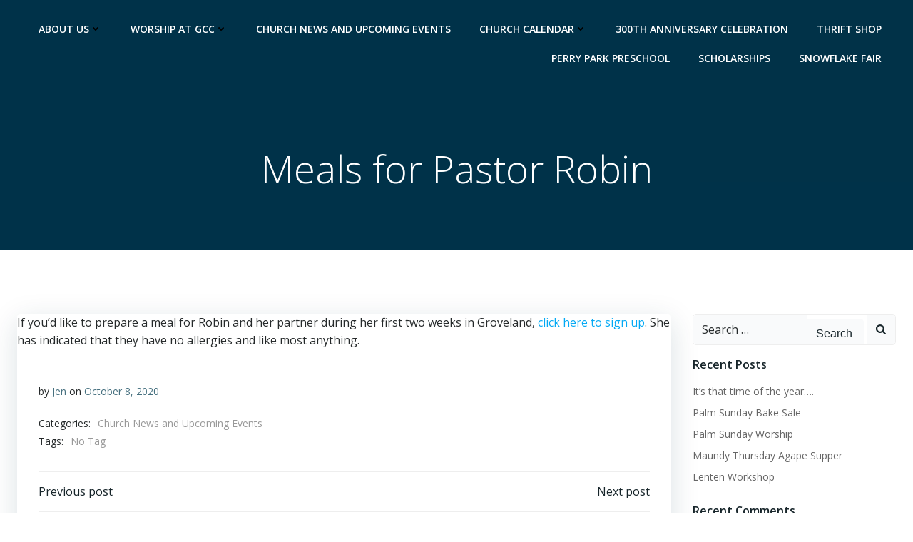

--- FILE ---
content_type: text/html; charset=utf-8
request_url: https://www.google.com/recaptcha/api2/anchor?ar=1&k=6LcHnSAaAAAAAI2S1ntBZGc4eLgWkqM_eF2Q41la&co=aHR0cHM6Ly93d3cuZ3JvdmVsYW5kdWNjLm9yZzo0NDM.&hl=en&v=PoyoqOPhxBO7pBk68S4YbpHZ&size=invisible&anchor-ms=20000&execute-ms=30000&cb=72kda8f6prrn
body_size: 48995
content:
<!DOCTYPE HTML><html dir="ltr" lang="en"><head><meta http-equiv="Content-Type" content="text/html; charset=UTF-8">
<meta http-equiv="X-UA-Compatible" content="IE=edge">
<title>reCAPTCHA</title>
<style type="text/css">
/* cyrillic-ext */
@font-face {
  font-family: 'Roboto';
  font-style: normal;
  font-weight: 400;
  font-stretch: 100%;
  src: url(//fonts.gstatic.com/s/roboto/v48/KFO7CnqEu92Fr1ME7kSn66aGLdTylUAMa3GUBHMdazTgWw.woff2) format('woff2');
  unicode-range: U+0460-052F, U+1C80-1C8A, U+20B4, U+2DE0-2DFF, U+A640-A69F, U+FE2E-FE2F;
}
/* cyrillic */
@font-face {
  font-family: 'Roboto';
  font-style: normal;
  font-weight: 400;
  font-stretch: 100%;
  src: url(//fonts.gstatic.com/s/roboto/v48/KFO7CnqEu92Fr1ME7kSn66aGLdTylUAMa3iUBHMdazTgWw.woff2) format('woff2');
  unicode-range: U+0301, U+0400-045F, U+0490-0491, U+04B0-04B1, U+2116;
}
/* greek-ext */
@font-face {
  font-family: 'Roboto';
  font-style: normal;
  font-weight: 400;
  font-stretch: 100%;
  src: url(//fonts.gstatic.com/s/roboto/v48/KFO7CnqEu92Fr1ME7kSn66aGLdTylUAMa3CUBHMdazTgWw.woff2) format('woff2');
  unicode-range: U+1F00-1FFF;
}
/* greek */
@font-face {
  font-family: 'Roboto';
  font-style: normal;
  font-weight: 400;
  font-stretch: 100%;
  src: url(//fonts.gstatic.com/s/roboto/v48/KFO7CnqEu92Fr1ME7kSn66aGLdTylUAMa3-UBHMdazTgWw.woff2) format('woff2');
  unicode-range: U+0370-0377, U+037A-037F, U+0384-038A, U+038C, U+038E-03A1, U+03A3-03FF;
}
/* math */
@font-face {
  font-family: 'Roboto';
  font-style: normal;
  font-weight: 400;
  font-stretch: 100%;
  src: url(//fonts.gstatic.com/s/roboto/v48/KFO7CnqEu92Fr1ME7kSn66aGLdTylUAMawCUBHMdazTgWw.woff2) format('woff2');
  unicode-range: U+0302-0303, U+0305, U+0307-0308, U+0310, U+0312, U+0315, U+031A, U+0326-0327, U+032C, U+032F-0330, U+0332-0333, U+0338, U+033A, U+0346, U+034D, U+0391-03A1, U+03A3-03A9, U+03B1-03C9, U+03D1, U+03D5-03D6, U+03F0-03F1, U+03F4-03F5, U+2016-2017, U+2034-2038, U+203C, U+2040, U+2043, U+2047, U+2050, U+2057, U+205F, U+2070-2071, U+2074-208E, U+2090-209C, U+20D0-20DC, U+20E1, U+20E5-20EF, U+2100-2112, U+2114-2115, U+2117-2121, U+2123-214F, U+2190, U+2192, U+2194-21AE, U+21B0-21E5, U+21F1-21F2, U+21F4-2211, U+2213-2214, U+2216-22FF, U+2308-230B, U+2310, U+2319, U+231C-2321, U+2336-237A, U+237C, U+2395, U+239B-23B7, U+23D0, U+23DC-23E1, U+2474-2475, U+25AF, U+25B3, U+25B7, U+25BD, U+25C1, U+25CA, U+25CC, U+25FB, U+266D-266F, U+27C0-27FF, U+2900-2AFF, U+2B0E-2B11, U+2B30-2B4C, U+2BFE, U+3030, U+FF5B, U+FF5D, U+1D400-1D7FF, U+1EE00-1EEFF;
}
/* symbols */
@font-face {
  font-family: 'Roboto';
  font-style: normal;
  font-weight: 400;
  font-stretch: 100%;
  src: url(//fonts.gstatic.com/s/roboto/v48/KFO7CnqEu92Fr1ME7kSn66aGLdTylUAMaxKUBHMdazTgWw.woff2) format('woff2');
  unicode-range: U+0001-000C, U+000E-001F, U+007F-009F, U+20DD-20E0, U+20E2-20E4, U+2150-218F, U+2190, U+2192, U+2194-2199, U+21AF, U+21E6-21F0, U+21F3, U+2218-2219, U+2299, U+22C4-22C6, U+2300-243F, U+2440-244A, U+2460-24FF, U+25A0-27BF, U+2800-28FF, U+2921-2922, U+2981, U+29BF, U+29EB, U+2B00-2BFF, U+4DC0-4DFF, U+FFF9-FFFB, U+10140-1018E, U+10190-1019C, U+101A0, U+101D0-101FD, U+102E0-102FB, U+10E60-10E7E, U+1D2C0-1D2D3, U+1D2E0-1D37F, U+1F000-1F0FF, U+1F100-1F1AD, U+1F1E6-1F1FF, U+1F30D-1F30F, U+1F315, U+1F31C, U+1F31E, U+1F320-1F32C, U+1F336, U+1F378, U+1F37D, U+1F382, U+1F393-1F39F, U+1F3A7-1F3A8, U+1F3AC-1F3AF, U+1F3C2, U+1F3C4-1F3C6, U+1F3CA-1F3CE, U+1F3D4-1F3E0, U+1F3ED, U+1F3F1-1F3F3, U+1F3F5-1F3F7, U+1F408, U+1F415, U+1F41F, U+1F426, U+1F43F, U+1F441-1F442, U+1F444, U+1F446-1F449, U+1F44C-1F44E, U+1F453, U+1F46A, U+1F47D, U+1F4A3, U+1F4B0, U+1F4B3, U+1F4B9, U+1F4BB, U+1F4BF, U+1F4C8-1F4CB, U+1F4D6, U+1F4DA, U+1F4DF, U+1F4E3-1F4E6, U+1F4EA-1F4ED, U+1F4F7, U+1F4F9-1F4FB, U+1F4FD-1F4FE, U+1F503, U+1F507-1F50B, U+1F50D, U+1F512-1F513, U+1F53E-1F54A, U+1F54F-1F5FA, U+1F610, U+1F650-1F67F, U+1F687, U+1F68D, U+1F691, U+1F694, U+1F698, U+1F6AD, U+1F6B2, U+1F6B9-1F6BA, U+1F6BC, U+1F6C6-1F6CF, U+1F6D3-1F6D7, U+1F6E0-1F6EA, U+1F6F0-1F6F3, U+1F6F7-1F6FC, U+1F700-1F7FF, U+1F800-1F80B, U+1F810-1F847, U+1F850-1F859, U+1F860-1F887, U+1F890-1F8AD, U+1F8B0-1F8BB, U+1F8C0-1F8C1, U+1F900-1F90B, U+1F93B, U+1F946, U+1F984, U+1F996, U+1F9E9, U+1FA00-1FA6F, U+1FA70-1FA7C, U+1FA80-1FA89, U+1FA8F-1FAC6, U+1FACE-1FADC, U+1FADF-1FAE9, U+1FAF0-1FAF8, U+1FB00-1FBFF;
}
/* vietnamese */
@font-face {
  font-family: 'Roboto';
  font-style: normal;
  font-weight: 400;
  font-stretch: 100%;
  src: url(//fonts.gstatic.com/s/roboto/v48/KFO7CnqEu92Fr1ME7kSn66aGLdTylUAMa3OUBHMdazTgWw.woff2) format('woff2');
  unicode-range: U+0102-0103, U+0110-0111, U+0128-0129, U+0168-0169, U+01A0-01A1, U+01AF-01B0, U+0300-0301, U+0303-0304, U+0308-0309, U+0323, U+0329, U+1EA0-1EF9, U+20AB;
}
/* latin-ext */
@font-face {
  font-family: 'Roboto';
  font-style: normal;
  font-weight: 400;
  font-stretch: 100%;
  src: url(//fonts.gstatic.com/s/roboto/v48/KFO7CnqEu92Fr1ME7kSn66aGLdTylUAMa3KUBHMdazTgWw.woff2) format('woff2');
  unicode-range: U+0100-02BA, U+02BD-02C5, U+02C7-02CC, U+02CE-02D7, U+02DD-02FF, U+0304, U+0308, U+0329, U+1D00-1DBF, U+1E00-1E9F, U+1EF2-1EFF, U+2020, U+20A0-20AB, U+20AD-20C0, U+2113, U+2C60-2C7F, U+A720-A7FF;
}
/* latin */
@font-face {
  font-family: 'Roboto';
  font-style: normal;
  font-weight: 400;
  font-stretch: 100%;
  src: url(//fonts.gstatic.com/s/roboto/v48/KFO7CnqEu92Fr1ME7kSn66aGLdTylUAMa3yUBHMdazQ.woff2) format('woff2');
  unicode-range: U+0000-00FF, U+0131, U+0152-0153, U+02BB-02BC, U+02C6, U+02DA, U+02DC, U+0304, U+0308, U+0329, U+2000-206F, U+20AC, U+2122, U+2191, U+2193, U+2212, U+2215, U+FEFF, U+FFFD;
}
/* cyrillic-ext */
@font-face {
  font-family: 'Roboto';
  font-style: normal;
  font-weight: 500;
  font-stretch: 100%;
  src: url(//fonts.gstatic.com/s/roboto/v48/KFO7CnqEu92Fr1ME7kSn66aGLdTylUAMa3GUBHMdazTgWw.woff2) format('woff2');
  unicode-range: U+0460-052F, U+1C80-1C8A, U+20B4, U+2DE0-2DFF, U+A640-A69F, U+FE2E-FE2F;
}
/* cyrillic */
@font-face {
  font-family: 'Roboto';
  font-style: normal;
  font-weight: 500;
  font-stretch: 100%;
  src: url(//fonts.gstatic.com/s/roboto/v48/KFO7CnqEu92Fr1ME7kSn66aGLdTylUAMa3iUBHMdazTgWw.woff2) format('woff2');
  unicode-range: U+0301, U+0400-045F, U+0490-0491, U+04B0-04B1, U+2116;
}
/* greek-ext */
@font-face {
  font-family: 'Roboto';
  font-style: normal;
  font-weight: 500;
  font-stretch: 100%;
  src: url(//fonts.gstatic.com/s/roboto/v48/KFO7CnqEu92Fr1ME7kSn66aGLdTylUAMa3CUBHMdazTgWw.woff2) format('woff2');
  unicode-range: U+1F00-1FFF;
}
/* greek */
@font-face {
  font-family: 'Roboto';
  font-style: normal;
  font-weight: 500;
  font-stretch: 100%;
  src: url(//fonts.gstatic.com/s/roboto/v48/KFO7CnqEu92Fr1ME7kSn66aGLdTylUAMa3-UBHMdazTgWw.woff2) format('woff2');
  unicode-range: U+0370-0377, U+037A-037F, U+0384-038A, U+038C, U+038E-03A1, U+03A3-03FF;
}
/* math */
@font-face {
  font-family: 'Roboto';
  font-style: normal;
  font-weight: 500;
  font-stretch: 100%;
  src: url(//fonts.gstatic.com/s/roboto/v48/KFO7CnqEu92Fr1ME7kSn66aGLdTylUAMawCUBHMdazTgWw.woff2) format('woff2');
  unicode-range: U+0302-0303, U+0305, U+0307-0308, U+0310, U+0312, U+0315, U+031A, U+0326-0327, U+032C, U+032F-0330, U+0332-0333, U+0338, U+033A, U+0346, U+034D, U+0391-03A1, U+03A3-03A9, U+03B1-03C9, U+03D1, U+03D5-03D6, U+03F0-03F1, U+03F4-03F5, U+2016-2017, U+2034-2038, U+203C, U+2040, U+2043, U+2047, U+2050, U+2057, U+205F, U+2070-2071, U+2074-208E, U+2090-209C, U+20D0-20DC, U+20E1, U+20E5-20EF, U+2100-2112, U+2114-2115, U+2117-2121, U+2123-214F, U+2190, U+2192, U+2194-21AE, U+21B0-21E5, U+21F1-21F2, U+21F4-2211, U+2213-2214, U+2216-22FF, U+2308-230B, U+2310, U+2319, U+231C-2321, U+2336-237A, U+237C, U+2395, U+239B-23B7, U+23D0, U+23DC-23E1, U+2474-2475, U+25AF, U+25B3, U+25B7, U+25BD, U+25C1, U+25CA, U+25CC, U+25FB, U+266D-266F, U+27C0-27FF, U+2900-2AFF, U+2B0E-2B11, U+2B30-2B4C, U+2BFE, U+3030, U+FF5B, U+FF5D, U+1D400-1D7FF, U+1EE00-1EEFF;
}
/* symbols */
@font-face {
  font-family: 'Roboto';
  font-style: normal;
  font-weight: 500;
  font-stretch: 100%;
  src: url(//fonts.gstatic.com/s/roboto/v48/KFO7CnqEu92Fr1ME7kSn66aGLdTylUAMaxKUBHMdazTgWw.woff2) format('woff2');
  unicode-range: U+0001-000C, U+000E-001F, U+007F-009F, U+20DD-20E0, U+20E2-20E4, U+2150-218F, U+2190, U+2192, U+2194-2199, U+21AF, U+21E6-21F0, U+21F3, U+2218-2219, U+2299, U+22C4-22C6, U+2300-243F, U+2440-244A, U+2460-24FF, U+25A0-27BF, U+2800-28FF, U+2921-2922, U+2981, U+29BF, U+29EB, U+2B00-2BFF, U+4DC0-4DFF, U+FFF9-FFFB, U+10140-1018E, U+10190-1019C, U+101A0, U+101D0-101FD, U+102E0-102FB, U+10E60-10E7E, U+1D2C0-1D2D3, U+1D2E0-1D37F, U+1F000-1F0FF, U+1F100-1F1AD, U+1F1E6-1F1FF, U+1F30D-1F30F, U+1F315, U+1F31C, U+1F31E, U+1F320-1F32C, U+1F336, U+1F378, U+1F37D, U+1F382, U+1F393-1F39F, U+1F3A7-1F3A8, U+1F3AC-1F3AF, U+1F3C2, U+1F3C4-1F3C6, U+1F3CA-1F3CE, U+1F3D4-1F3E0, U+1F3ED, U+1F3F1-1F3F3, U+1F3F5-1F3F7, U+1F408, U+1F415, U+1F41F, U+1F426, U+1F43F, U+1F441-1F442, U+1F444, U+1F446-1F449, U+1F44C-1F44E, U+1F453, U+1F46A, U+1F47D, U+1F4A3, U+1F4B0, U+1F4B3, U+1F4B9, U+1F4BB, U+1F4BF, U+1F4C8-1F4CB, U+1F4D6, U+1F4DA, U+1F4DF, U+1F4E3-1F4E6, U+1F4EA-1F4ED, U+1F4F7, U+1F4F9-1F4FB, U+1F4FD-1F4FE, U+1F503, U+1F507-1F50B, U+1F50D, U+1F512-1F513, U+1F53E-1F54A, U+1F54F-1F5FA, U+1F610, U+1F650-1F67F, U+1F687, U+1F68D, U+1F691, U+1F694, U+1F698, U+1F6AD, U+1F6B2, U+1F6B9-1F6BA, U+1F6BC, U+1F6C6-1F6CF, U+1F6D3-1F6D7, U+1F6E0-1F6EA, U+1F6F0-1F6F3, U+1F6F7-1F6FC, U+1F700-1F7FF, U+1F800-1F80B, U+1F810-1F847, U+1F850-1F859, U+1F860-1F887, U+1F890-1F8AD, U+1F8B0-1F8BB, U+1F8C0-1F8C1, U+1F900-1F90B, U+1F93B, U+1F946, U+1F984, U+1F996, U+1F9E9, U+1FA00-1FA6F, U+1FA70-1FA7C, U+1FA80-1FA89, U+1FA8F-1FAC6, U+1FACE-1FADC, U+1FADF-1FAE9, U+1FAF0-1FAF8, U+1FB00-1FBFF;
}
/* vietnamese */
@font-face {
  font-family: 'Roboto';
  font-style: normal;
  font-weight: 500;
  font-stretch: 100%;
  src: url(//fonts.gstatic.com/s/roboto/v48/KFO7CnqEu92Fr1ME7kSn66aGLdTylUAMa3OUBHMdazTgWw.woff2) format('woff2');
  unicode-range: U+0102-0103, U+0110-0111, U+0128-0129, U+0168-0169, U+01A0-01A1, U+01AF-01B0, U+0300-0301, U+0303-0304, U+0308-0309, U+0323, U+0329, U+1EA0-1EF9, U+20AB;
}
/* latin-ext */
@font-face {
  font-family: 'Roboto';
  font-style: normal;
  font-weight: 500;
  font-stretch: 100%;
  src: url(//fonts.gstatic.com/s/roboto/v48/KFO7CnqEu92Fr1ME7kSn66aGLdTylUAMa3KUBHMdazTgWw.woff2) format('woff2');
  unicode-range: U+0100-02BA, U+02BD-02C5, U+02C7-02CC, U+02CE-02D7, U+02DD-02FF, U+0304, U+0308, U+0329, U+1D00-1DBF, U+1E00-1E9F, U+1EF2-1EFF, U+2020, U+20A0-20AB, U+20AD-20C0, U+2113, U+2C60-2C7F, U+A720-A7FF;
}
/* latin */
@font-face {
  font-family: 'Roboto';
  font-style: normal;
  font-weight: 500;
  font-stretch: 100%;
  src: url(//fonts.gstatic.com/s/roboto/v48/KFO7CnqEu92Fr1ME7kSn66aGLdTylUAMa3yUBHMdazQ.woff2) format('woff2');
  unicode-range: U+0000-00FF, U+0131, U+0152-0153, U+02BB-02BC, U+02C6, U+02DA, U+02DC, U+0304, U+0308, U+0329, U+2000-206F, U+20AC, U+2122, U+2191, U+2193, U+2212, U+2215, U+FEFF, U+FFFD;
}
/* cyrillic-ext */
@font-face {
  font-family: 'Roboto';
  font-style: normal;
  font-weight: 900;
  font-stretch: 100%;
  src: url(//fonts.gstatic.com/s/roboto/v48/KFO7CnqEu92Fr1ME7kSn66aGLdTylUAMa3GUBHMdazTgWw.woff2) format('woff2');
  unicode-range: U+0460-052F, U+1C80-1C8A, U+20B4, U+2DE0-2DFF, U+A640-A69F, U+FE2E-FE2F;
}
/* cyrillic */
@font-face {
  font-family: 'Roboto';
  font-style: normal;
  font-weight: 900;
  font-stretch: 100%;
  src: url(//fonts.gstatic.com/s/roboto/v48/KFO7CnqEu92Fr1ME7kSn66aGLdTylUAMa3iUBHMdazTgWw.woff2) format('woff2');
  unicode-range: U+0301, U+0400-045F, U+0490-0491, U+04B0-04B1, U+2116;
}
/* greek-ext */
@font-face {
  font-family: 'Roboto';
  font-style: normal;
  font-weight: 900;
  font-stretch: 100%;
  src: url(//fonts.gstatic.com/s/roboto/v48/KFO7CnqEu92Fr1ME7kSn66aGLdTylUAMa3CUBHMdazTgWw.woff2) format('woff2');
  unicode-range: U+1F00-1FFF;
}
/* greek */
@font-face {
  font-family: 'Roboto';
  font-style: normal;
  font-weight: 900;
  font-stretch: 100%;
  src: url(//fonts.gstatic.com/s/roboto/v48/KFO7CnqEu92Fr1ME7kSn66aGLdTylUAMa3-UBHMdazTgWw.woff2) format('woff2');
  unicode-range: U+0370-0377, U+037A-037F, U+0384-038A, U+038C, U+038E-03A1, U+03A3-03FF;
}
/* math */
@font-face {
  font-family: 'Roboto';
  font-style: normal;
  font-weight: 900;
  font-stretch: 100%;
  src: url(//fonts.gstatic.com/s/roboto/v48/KFO7CnqEu92Fr1ME7kSn66aGLdTylUAMawCUBHMdazTgWw.woff2) format('woff2');
  unicode-range: U+0302-0303, U+0305, U+0307-0308, U+0310, U+0312, U+0315, U+031A, U+0326-0327, U+032C, U+032F-0330, U+0332-0333, U+0338, U+033A, U+0346, U+034D, U+0391-03A1, U+03A3-03A9, U+03B1-03C9, U+03D1, U+03D5-03D6, U+03F0-03F1, U+03F4-03F5, U+2016-2017, U+2034-2038, U+203C, U+2040, U+2043, U+2047, U+2050, U+2057, U+205F, U+2070-2071, U+2074-208E, U+2090-209C, U+20D0-20DC, U+20E1, U+20E5-20EF, U+2100-2112, U+2114-2115, U+2117-2121, U+2123-214F, U+2190, U+2192, U+2194-21AE, U+21B0-21E5, U+21F1-21F2, U+21F4-2211, U+2213-2214, U+2216-22FF, U+2308-230B, U+2310, U+2319, U+231C-2321, U+2336-237A, U+237C, U+2395, U+239B-23B7, U+23D0, U+23DC-23E1, U+2474-2475, U+25AF, U+25B3, U+25B7, U+25BD, U+25C1, U+25CA, U+25CC, U+25FB, U+266D-266F, U+27C0-27FF, U+2900-2AFF, U+2B0E-2B11, U+2B30-2B4C, U+2BFE, U+3030, U+FF5B, U+FF5D, U+1D400-1D7FF, U+1EE00-1EEFF;
}
/* symbols */
@font-face {
  font-family: 'Roboto';
  font-style: normal;
  font-weight: 900;
  font-stretch: 100%;
  src: url(//fonts.gstatic.com/s/roboto/v48/KFO7CnqEu92Fr1ME7kSn66aGLdTylUAMaxKUBHMdazTgWw.woff2) format('woff2');
  unicode-range: U+0001-000C, U+000E-001F, U+007F-009F, U+20DD-20E0, U+20E2-20E4, U+2150-218F, U+2190, U+2192, U+2194-2199, U+21AF, U+21E6-21F0, U+21F3, U+2218-2219, U+2299, U+22C4-22C6, U+2300-243F, U+2440-244A, U+2460-24FF, U+25A0-27BF, U+2800-28FF, U+2921-2922, U+2981, U+29BF, U+29EB, U+2B00-2BFF, U+4DC0-4DFF, U+FFF9-FFFB, U+10140-1018E, U+10190-1019C, U+101A0, U+101D0-101FD, U+102E0-102FB, U+10E60-10E7E, U+1D2C0-1D2D3, U+1D2E0-1D37F, U+1F000-1F0FF, U+1F100-1F1AD, U+1F1E6-1F1FF, U+1F30D-1F30F, U+1F315, U+1F31C, U+1F31E, U+1F320-1F32C, U+1F336, U+1F378, U+1F37D, U+1F382, U+1F393-1F39F, U+1F3A7-1F3A8, U+1F3AC-1F3AF, U+1F3C2, U+1F3C4-1F3C6, U+1F3CA-1F3CE, U+1F3D4-1F3E0, U+1F3ED, U+1F3F1-1F3F3, U+1F3F5-1F3F7, U+1F408, U+1F415, U+1F41F, U+1F426, U+1F43F, U+1F441-1F442, U+1F444, U+1F446-1F449, U+1F44C-1F44E, U+1F453, U+1F46A, U+1F47D, U+1F4A3, U+1F4B0, U+1F4B3, U+1F4B9, U+1F4BB, U+1F4BF, U+1F4C8-1F4CB, U+1F4D6, U+1F4DA, U+1F4DF, U+1F4E3-1F4E6, U+1F4EA-1F4ED, U+1F4F7, U+1F4F9-1F4FB, U+1F4FD-1F4FE, U+1F503, U+1F507-1F50B, U+1F50D, U+1F512-1F513, U+1F53E-1F54A, U+1F54F-1F5FA, U+1F610, U+1F650-1F67F, U+1F687, U+1F68D, U+1F691, U+1F694, U+1F698, U+1F6AD, U+1F6B2, U+1F6B9-1F6BA, U+1F6BC, U+1F6C6-1F6CF, U+1F6D3-1F6D7, U+1F6E0-1F6EA, U+1F6F0-1F6F3, U+1F6F7-1F6FC, U+1F700-1F7FF, U+1F800-1F80B, U+1F810-1F847, U+1F850-1F859, U+1F860-1F887, U+1F890-1F8AD, U+1F8B0-1F8BB, U+1F8C0-1F8C1, U+1F900-1F90B, U+1F93B, U+1F946, U+1F984, U+1F996, U+1F9E9, U+1FA00-1FA6F, U+1FA70-1FA7C, U+1FA80-1FA89, U+1FA8F-1FAC6, U+1FACE-1FADC, U+1FADF-1FAE9, U+1FAF0-1FAF8, U+1FB00-1FBFF;
}
/* vietnamese */
@font-face {
  font-family: 'Roboto';
  font-style: normal;
  font-weight: 900;
  font-stretch: 100%;
  src: url(//fonts.gstatic.com/s/roboto/v48/KFO7CnqEu92Fr1ME7kSn66aGLdTylUAMa3OUBHMdazTgWw.woff2) format('woff2');
  unicode-range: U+0102-0103, U+0110-0111, U+0128-0129, U+0168-0169, U+01A0-01A1, U+01AF-01B0, U+0300-0301, U+0303-0304, U+0308-0309, U+0323, U+0329, U+1EA0-1EF9, U+20AB;
}
/* latin-ext */
@font-face {
  font-family: 'Roboto';
  font-style: normal;
  font-weight: 900;
  font-stretch: 100%;
  src: url(//fonts.gstatic.com/s/roboto/v48/KFO7CnqEu92Fr1ME7kSn66aGLdTylUAMa3KUBHMdazTgWw.woff2) format('woff2');
  unicode-range: U+0100-02BA, U+02BD-02C5, U+02C7-02CC, U+02CE-02D7, U+02DD-02FF, U+0304, U+0308, U+0329, U+1D00-1DBF, U+1E00-1E9F, U+1EF2-1EFF, U+2020, U+20A0-20AB, U+20AD-20C0, U+2113, U+2C60-2C7F, U+A720-A7FF;
}
/* latin */
@font-face {
  font-family: 'Roboto';
  font-style: normal;
  font-weight: 900;
  font-stretch: 100%;
  src: url(//fonts.gstatic.com/s/roboto/v48/KFO7CnqEu92Fr1ME7kSn66aGLdTylUAMa3yUBHMdazQ.woff2) format('woff2');
  unicode-range: U+0000-00FF, U+0131, U+0152-0153, U+02BB-02BC, U+02C6, U+02DA, U+02DC, U+0304, U+0308, U+0329, U+2000-206F, U+20AC, U+2122, U+2191, U+2193, U+2212, U+2215, U+FEFF, U+FFFD;
}

</style>
<link rel="stylesheet" type="text/css" href="https://www.gstatic.com/recaptcha/releases/PoyoqOPhxBO7pBk68S4YbpHZ/styles__ltr.css">
<script nonce="51NS3DtfgiRDpHtvy93n_A" type="text/javascript">window['__recaptcha_api'] = 'https://www.google.com/recaptcha/api2/';</script>
<script type="text/javascript" src="https://www.gstatic.com/recaptcha/releases/PoyoqOPhxBO7pBk68S4YbpHZ/recaptcha__en.js" nonce="51NS3DtfgiRDpHtvy93n_A">
      
    </script></head>
<body><div id="rc-anchor-alert" class="rc-anchor-alert"></div>
<input type="hidden" id="recaptcha-token" value="[base64]">
<script type="text/javascript" nonce="51NS3DtfgiRDpHtvy93n_A">
      recaptcha.anchor.Main.init("[\x22ainput\x22,[\x22bgdata\x22,\x22\x22,\[base64]/[base64]/[base64]/ZyhXLGgpOnEoW04sMjEsbF0sVywwKSxoKSxmYWxzZSxmYWxzZSl9Y2F0Y2goayl7RygzNTgsVyk/[base64]/[base64]/[base64]/[base64]/[base64]/[base64]/[base64]/bmV3IEJbT10oRFswXSk6dz09Mj9uZXcgQltPXShEWzBdLERbMV0pOnc9PTM/bmV3IEJbT10oRFswXSxEWzFdLERbMl0pOnc9PTQ/[base64]/[base64]/[base64]/[base64]/[base64]\\u003d\x22,\[base64]\\u003d\\u003d\x22,\x22wo5WIsKyw4Fqw5vDkC1Yw5tqH8K4Rzx9wo7CrsO+XsOLwrwGDS4bGcKIM0/DnRdXwqrDpsODJ2jCkDjCqcOLDsKNVsK5TsOiwpbCnV4Iwp8AwrPDnFrCgsOvHsOSwozDlcOVw4wWwpVjw74jPjzClsKqNcKIK8OTUnPDqUfDqMKpw5/Dr1Idwr1Bw5vDh8OawrZ2wqLCgMKcVcKVT8K/McKOXm3DkVVpwpbDvUVlSSTCtMOoRm95FMOfIMKIw79xTXrDucKyK8OjWCnDgVfCmcKNw5LCi3ZhwrcAwo9Aw5XDnBfCtMKRETo6wqI8wqLDi8KWwpnCpcO4wr58wq7DksKNw4XDjcK2wrvDgA/Cl3BrNSgzwpDDncObw70iXkQceiLDnC0iAcKvw5cfw5rDgsKIw5fDncOiw64tw5kfAMOfwo8Gw4dnGcO0wpzCjGnCicOSw53DksOfHsKGSMOPwpt4MMOXUsOuUWXCgcKaw6vDvDjCk8K6wpMZwrXCo8KLwojCik5qwqPDjsOHBMOWTcOhOcOWLsOUw7FZwqjClMOcw4/Ck8OAw4HDjcOPQ8K5w4QSw7xuFsKzw4ExwozDrD4fT3Qzw6BTwq9yEglIU8OcwpbCsMKzw6rCiRbDuxw0DMOyZ8OSQsOkw63CiMOmaQnDs0p/JTvDm8OsL8O+GUobeMOSC0jDm8OtBcKgwrbClsO8K8KIw4/DnXrDgg3CjFvCqMOqw5nDiMKwNWkMDVFMBxzCvsO6w6XCoMKCwpzDq8ObZ8KNCTlROW06wrY3Z8OLCg3Ds8KRwrgBw5/[base64]/OcOvJhrCv8OswqJuwqotwqfDjsOqwqPDqUM+w5MiwpUibMKjOMOGXTovJcKww6vCsgxveF/DjcO0fwtXOMKUZg8pwrtobUTDk8KGFcKlVSvDmGjCvV03LcOYwpI8SQUBEULDssOXJ2/Cn8ObwqhBKcKEwqbDr8OdfsOwf8KfwrLCusKFwp7Dvyxyw7XCrcKhWsKzaMKoYcKhGUvCiWXDp8OmCcOBIzgdwo5uwrLCv0bDjVcPCMKTBn7Cj3Urwro8MHzDuSnCo2/CkW/[base64]/GD1mSFkLLU5Se8OrYsKyw57Cv8Kmwqgsw6TDqMOdw6dQS8OrRsO1XcOow5AKw6/CqcOZwqfDtcKmw64uE3XCiG7CgcO3XXHCk8Kqw5XDuzjDkVXCv8OgwrVPEcOHZMKuw7LCqRDDgy46wp/DhcKZZcOiw5nDlsOaw6dgFsOFw5vDiMO6H8Kew4l7QsK2XDnCnMK6w4fCkxIdw7jDi8OReW/DqFPDo8K1w65Gw6EgFsKhw55iSsOwPTfCtsKhIxLChl7DszV/RsO8RGLDoXzDsD3CoWzCmnnCjlczcsK7U8KswrXDsMKdw5LDqS3DvGPCmlDChsK5w48pIxPCuy/DnB7Ck8K6LsOAw51PwrN8d8K1SkNJw5tWfFJ/[base64]/XcOSw67DniQmUkrDqRDCm8OdKcKzF8O+FjhPw5Exw4/DlRoowqPDuX9lbsO/[base64]/fTHCogtqw6ZxIHJKw4zCvsKcw7jChFEAw5TDocOMIw/[base64]/[base64]/Cr33Cs8KKwotlw4wJXk8ZE8OIw5XCrS/DvMOJwp3CmmVIPRF1cxbDvmFHw57Dvwphw4drLwbCq8K1w6TDq8OjTGLClR7CnMKLMMO1PGEIwrvDqMOXwpnCuXA2GMO/EcOEwofCvGfCon/DhTfChTLCuQZULcKDE3V5FQgdw5BgZcOIw48FQ8KvYT8+b3DDogLCkcKaDSbCtTIzFsKZCFfDj8OtKFjDq8OwacOvewFkw4fDrsO+XRfCscOrIUvDjhxkw4dKwrxdwqMEwp9ywrAKflTDk3/[base64]/[base64]/CocOXw7LCu8O8CEEcwosTQcKffA7CjUjCgsKSwpAqEHwlwp1Fw7R0HMOsMsOhw64ueWo4QDbCisOnf8OOZcKfJ8O6w7wmwrwFwp/[base64]/[base64]/[base64]/Cj8OAB8KhKSNmw63DnsKTMMK8wq1Bw49lw4LCr03CgWACHznDkMKbYMKTw58tw53DpH7Dnl8hw4zCpSHCscOUPwEvFhd0WG3DpURUwobDp2vDh8Ogw5fDjDXDmcOlaMKmwozCmsOtFMOYJSHDkyo0d8ONYVrDpcOCHMKaDcKYwpjChMKbwrQ/wp7CvmXCgSozVXJAb2bClFrDr8OyacOAw6/[base64]/CiMKbR8KDZcOnwo1+dMKED24dw5fDqUHDngQww6wfUll4w55Fwr3Dj3fDvBojCGNPw57DpMKlw6MDwoYkPMKswoR8wpnCm8OwwqjDqx7DrMKcw4jCkkIVBzjCsMOew7FycsOqw5J6w67CuBlRw6tVRmFvLsOmwphUwo/CssKnw5VgesKAKcOTKcK2PHFiw4kIw4fDjMO3w5rCtUzCimF8IkIMw5nCjzErw7tYFcOaw7RDYcOXNzx7Z0EwCMK/[base64]/DsmrCgH4LGsK6PcK1wpXDmRrDgyHCn8KswqA4w5loBcO9w4U9w74kaMK6w78ASsOeb1B/P8OpGsO5fQ5bw701wrjCpcOgwpxewrrCqhnDgCxjRxrCqRXDvsK8wrZewqvDqWXCmC8Ewo7CmMKuw6DCrFAAwq/[base64]/DmMK5w45Awp3DjjwiwpHCgMOMewN0wp00w4gAw750wq4vMsOkw5xkWDIyGk3CgnEZGUA5wpHCkXFjBUTCkEnDucO4MsOSaAvDmHR0bMKwwrzCrigywqvClDXCksOaXcKnKiQjQsOUwrcbw6c5acOXXcO0GxfDtMK/YDQ2wrrDhj0Pb8KDw5HDmMO2w4rDgcO3w7IOwoJPwo5Rw583wpHCuGAzwpwqbFvDrMKaTMKrwrJrw6vCqyN4w6YcwrrDtknCrhjCu8Krw4hCJMK/[base64]/[base64]/Dh8O8w4DDicOgwpJlNMOyJhN9aGcIHgzCm0HCnArCpljDjmULDsKkQsKMwqrChxbCulfDocKmbwfDpsKlOcOFwr7DiMKcZMO7V8KCwpsGGWV8w4rDmlXCncKXw5jCkx/ClnvDoy9jw7PCn8O0wo0xUMKPw7TCvxfDnMOXPCjDnMOVwpYtVDtUCMKgO1ZWw5hVecO/wo/CpsKVLMKFw5fDhcK6wrfChRp1wotuwoEsw4fCqsKlf2vClEHChMKoYztMwodqwrklHcKWYDQjwrHCj8OAw5IwIxkiR8KPdMKde8KhShctwrhkw5BdQcKEUcOLAMOld8O4w7pVw6/DscKmw6HDuis2Z8KLwoEGw63CjMOgwpRjwr91JHU8SsK1w51Kw7AidBLDtGHDn8O0LxzDp8OjwpzCkg7DjAhEXmtdX1bCjH7CkcKweDVwwo7DtcKiDiwjBsOLP30TwoNxw40sC8OtwoDDgzAJwr19ClHDn2DCjcKZw49WMsO/csKewoUlflPDp8KHw5/[base64]/[base64]/YwpIMsOYXsO6acKew5rDmsKdwpoEwoI4U1fCm8O/[base64]/Dk03Cs8KGw5TDlcKINhQBc8OMworCqgrDlMKhAU9jw7gOwqPDmk7DsAM8GcOmw7zCsMOuPkXCgsKlYy/Cr8OvYjzCgMOpZUvCk09lK8KuAMOhw4LCqcKGw4vDqWTDgcKvwqtpd8ODwopMwpXCnFjCoQ/DhsOMKBDCgVnDlsK3cRHDnsK6w5TDuVxmGsKrZSXDtcKdT8OYe8KxwowFwpFvwoLCp8K8woTCgsKtwr4nwpjCucOwwqzDpUfDnFxkKDtRdxhzw6Z5H8OKwo99wp7DiVYTI1rCkBQkw4IdwrFJw5LDgRDCpU0AwqjCn20/wpzDvwXDllNrwoJ0w4c+w4U9YSvCucKnPsOEwoTCt8KBwqB0wqpqRk0ZTxgqQRXCjz8dW8OLw4zChD0XGgbDricjRcKtw6fDgcK9NcOnw6N5w5N8wpjCjUNkw4lSFC9mSwRrMsOYEcO/wopywr3Cr8K0w7tiA8KKw71ZL8Odw48YHx8Swq8+w7zCpsOicsOBwrbCusO6w6PClcKwI0ExDC/[base64]/wqB9worCgcOeVm9Qw7rDu8K0HkzDkcK4w4fCv2LDrcKKwpEWG8K/w6dlUQnDmsKWwp/DlBHCswrDmMOORFnCocOBUVrDocK/w4cZw5vCgQ12wpbCq1LDmD3Dg8O2w5rDknEuw4PDjsKcwrfDsFnCkMKJw5/DpcO5dsKuPSFROMKZW295dAF8w4hCwp/DlDfCmyHDvcOZO1nDhRDCicKdEcK9wrnCkMOMw4UKw4TDnU3Cl0oxbV83w6PDqA/DjMKnw7HCmMKPa8Oow5ZNPChiw4YjIkIHFzhZQsOVGw7CpsOLUihfw5M5w5nCnsOPU8KQMSPCqy8Sw6tSNy3CgGI7BcKJw63DtjTCp0l5B8OzfjEswoHClkRfw58aQ8Ovw7vCmcOBecOFw57DnQ/CpW5OwrpJwprDhMKow65gIMOfw6bCi8KSwpE9BMKjDsOJCnzCuBnCiMK5w7hPacOPL8Ozw4ktMMKgw7XCt1dqw4PDsyXDpyMdET1/wo4wQsKaw7PDokjDucKuwo3DmDJZW8KAB8KFS0PDkR/DszxwWnjCglhxaMOHPA3DuMOhwpxTF1DCkWrDlXbCt8O5HsKgGsKWw4PCt8O+wp4wA2YwwrHCrcO7EcKmckcawo84w7PDn1cfw5/[base64]/Tx9jw7vDsCR0w7MMWxEHCyHCqQHDiWbCi8O6w7ILwofDocOMw59lIBYoesO2w6rCngrDi2fCscO0NcKHwqnCpX7CvMKZCcKRw5gYPgEjYcOvwrdJJzPDpMOmKMOaw7TCozcrUH3CpmZzw78Zw7bDvlXCjz4Uw7rCjsKcw5FEwoDCo1BEecKxTR4CwqFZQsKwOj/[base64]/Dj8Oow4LCv8KrRhDCpMKPw5gxw5fClhsIIcKxw4pJDT7DncOpGcO/E1vCp3kbDmFlfcO+TcKvwqQaIcKUwpDDmyxgw4fChsO9w5zDnMKmwpHDrMKPVMK1dMOVw4N8cMKFw4VuHcOcwpPCgsO7esOjw5QcfsKvwq9Qw4fCqMKOL8KVW1HDiF4lZMKnwpgVwrh9wqxZw4Ftw7jChzZnBcKMGMOLw5oQwrbDnsKIB8KaZwjDmcK/w6rChMKRwp00BsKVw4rDmE9cPcKgw6p6b2lKd8O5wp9WNylrwpB6wqpuwoPDgMKJw6BBw5RXwoDCtx9RX8Kbw7rDi8KFw4DDoQ3Cn8K0PG8qw54zFsKiw6lNCFfCiEHCmWYawp3DlTnDoBbCp8OeWcKSwp1hwqnCkXXCgmLDncKODwLDg8K/dsK2w4/DmnNHOlfCg8OQM3jCrWZpw6zDvMKwc0/DssOvwrkzwoAtB8K9GcKJeHrComvChhEJw5VSQC7CosKxw7fClcOyw5jCpsObw5kNwo5qwp/[base64]/DoRHDh8KWcMKqwq7DslLCmFk1NwzDqgI2ei7CuBbCqBXDghHDnMOAw5k0w4LDksKEwp0sw78VZXU/wpMdG8O1d8OwFsOewoldw5JOw5vDkwjCt8KIbMKWwq3CmcO/w7k5dFTCsRfCmcOcwoDDrCkzYAhbwq9MU8Kjw5A7D8Onwq90w6NRXcOHIjh7wpTDtcK6dMO8w6lqVhLCnF/CuTXCkEouYjvCkHbDgsOqb1MFw5Y5wobChF5qZjkYUMKTHiXCu8OjQ8OAw4tPRMOqw5gDw4bDkMOHw4tHw5IPw68FZ8K8w48EKkjDsiNZw4wew4rCncO+ERY7esOnOgnDqELCuCllKzU1wrhbw5vCggvDhDXCigY3wpTCp0bDlmxGwpNVwpPCjS/DosKRw4YCJ3kzCsKaw5LChMOIw4nDiMOYwrzCnW84bcOdw6Rjw6/DnsK1NGlFwqDDjBB5ZcKtw7rCpsOHO8OfwpcwKsOKNcKqbjZsw4sZIMKsw5TDrVbChMOlagEgZhQgw7fCujBZwrPDsB8IQsK5wqMhW8OIw4LDqmHDnsOfwoPDmHlLD3HDhsKSNVnDi0p/AQnDgcK8wqPDj8O3wovCgDHCnsK+LBHDocKawoQvwrbCpE5RwpglA8OhI8K1wrLDvsO/cGldwqjChjJPLTpwWsOBwphjTcKAwqXChFXDhjAvXMOmIzTCs8Ofwq/DrsKuwofDpx9bZiQabyRlOsK1w6lFZF3DlsK5WMKsPDLCiU/DognClcOCwq3CvSHCq8OEwp/CgMOPTcOrE8Oaa0TCk18tdMOmw47DiMOxwqbDh8KEw5xowq1uw63DssK+X8OKwq3CtmbCn8KrdnvDpsO8woc9NjbCrMK/JMOqAsKew6bCjMKgeh3CmFDCv8Kaw6YrwpJLw7lRVn4IIjJJwpzCrT7DtTxkTSxFw4coLg4GQsOQZlcKw7EmK301w7c2KMKvTsKnVgPDpFnCiMKlw4/Dv2PCr8ONLEl0M2LDjMKgw7TDiMO7HsOvEMKLwrHDs0bDp8KBGXXCv8KoBcOuw7nCgcO9ZV/CvwHDtiTDoMO+RsKpccKKc8K3wqwJBsK0w73Cj8OuBjDCvCx8w7TCigw/w5BFw5zDoMK4w4oPN8OQwrPDsGDDljHDscKiLWl9VMKzw7rDt8KaMU1yw4zCq8Kxw4NhF8OYw4rDvEp8w77DhCEYwpzDuw0Qwph5HMK+wrIKw6FBB8OiIUTCnytfX8KkwpjCk8Oow4rCkMOnw4F9Ti3CoMOzwqvDmR9QYMO+w4ZQUMO/w7RgYsOgw6zDsSRiw4lvwqnCmwsZa8Ouwp3DpcO7McK5w4bDksK4UsOzwo/Cgy9sBDIoXHXDusO9w4o4F8OYCEdMw5rDsHnDnzHDuFFbX8Kaw5cFVcKzwpYDw6PDg8ObDE/Cu8KKQmPChk/[base64]/[base64]/CvMKtB8OYY8KQKDhte24eJjfColLDv8K6wovCi8K9wo9Fw4LChADCtybDogbCh8KVwprCocOewrRtwo8aDWIMf2d5w6LDq3nDizLCoSzCnsK3HC8/RFRCw5gjwol/D8KZw4hDPSfCi8KDwpTCicODN8KGYsKqw6rDiMKfwofDsmzClcORw4zCicKpLzFvwrXCs8OIwrjDpAZNw5vDpMOKw7HCoCEiw6MlZsKHfCDCrsKfw68sWcODC1/[base64]/DpMKpwoMwwrbDr8KqwoHDhyHDoFxrw4F0S8O3wp9qw7XDqsOpL8Knw4PCvDICw7k0HsKsw6N9bW4wwrHDvMKfLcKew7gga3/Cu8OeSMOow53CvsOuwqhaV8KWw7DDo8KAacOnVzjDg8KswqLCuBbCjg3CnMOwwovCgMOfYcOawrvCp8OZU0HClmzCojPDj8Ktw5xlw5vDiHc5w4JTw6lJM8Kbw4/Dt0nDgcOWYcKoAmFeDsKgRinCmMOiTiNlbcK3FsKVw7VGwqnCsRxMJsO5wphpNB3DscO8wqnDksK6w6dOw7LCph9pY8KSwopMUD/DtsKkW8KLwr7DucOoY8OUTcKxwoRidkYWwrzDrQYIasOjwonCsSA/[base64]/CrMOjWMOMwqYqw5xiw499VFnCoHZtBEp7cUvCsQDDkMOzwqoDwqrCkMOMbMKow4Qaw73CiEHDrRzCkzApUi1/WsKvajFWwqbDrEksNMOawrBzckDDr1F1w4xWw4RNMTjDgxIzwpjDqsKGwpwzN8Kow4QHajLCknYCPQNUwrjCvcKoFFA8w47DlsKfwpvCpcKmEMKIw6PDrMO8w5J/w7fCpsOxw5tqwr3Cu8O0wqPDkSJcw4nCkAvDgsKENh7Crl7CmxHCizRVC8KvJXDDsA1Lwp9ow5l1wqrDqGAbwp1dwqzDp8KOw4dLwrDDqMK3Ci9JJsKpUsKfGMKWwrvCvlTCuXbChCAIw6rCiWvDm0ExasKTw7LCk8Kaw6bChcO/w5vCscOLRMOYwq7Dh3DDvC/[base64]/[base64]/DjsKcWsK3N8OvCkDDsX4MfDJmE8OHw7trw7nCuyNSNkg+SMObwrxuUDpxTy1Bw5hywpAhBnxaKsKKw4hMwr8URXpuKHZdCjzCkcOSLVkuwr/DqsKBNsKYFHjDjgDCoTosUh7DhMKcQ8KPcsOGwqLDn27DohE4w7PDtjfCo8KVwrQ7ccO2w4BVwrovwpDDk8Opw4vDg8KaNMK0GFZTRsKpfEkresOkw43DuhbDiMOdwq/CvMKcEDLCrE09cMOwbDjCkcOfY8ONSHLDocOwRMOWHsKkwpzDrBkIw481woDDjMO7wpNrYCXDn8Oywq5xPj5Nw7NYOMOvOjTDkcOmcVxvwp/[base64]/[base64]/DkATDuMOzGS9jwolDEGdjw4jDkFXDrcKHesKZXh04J8OgwrzCmQzCgcKvcsKwwoDCoHjDoVAmDMKsH2/Ci8KewrYTwqjDgkrDiEgmw755dwrDr8KcDsOkw4LDhDBMZyp/ZsKLeMKzHyDCssOPPcKMw4tPX8OZwpBNbMKcwoASaU/DiMOQw67Ch8O/w5AhVT5qwonDsFExUU3CtyUGwrR7wqPDqXd5wq8oMidbwqYKwr/Ds8KFw7fDkwZpwpYAN8KAw6gmHMKOwrnCpcKtOMKxw741CkIaw7PDmMO3XjjDusKGw5N+w6bDmmM2wq5yb8K8wqTCtMKYOsKENAzCmhdPV1TCkMKLV3/Di2TDocK9w7DDscO9w5QpZADCkkfCuFYgwotGEMOaD8KYBR3DqMKWwrRZw7dufxbCj0fCu8KxNjpoBV0eKknCgcKkwo4+w5/[base64]/w6rDqsO2RBkydFzDrxAhGWHCmMKjUUnDrXrDg2/CoykFw65ELzrChcKyGsOcw7bCrcO2w6jCiVV8GsKWaWLDisKzw4jDjCnCnB/DlcKjbcKWFsKhw753w7zCrkxFRW5hw4M4wplAMXlcWGV4w4YYw4N6w6vDt2AWLUDCj8KGw49xw6xCw7nCkMKdw6DDtMKobMKMfh1VwqcDwrFnwqIAw7scw5jDlzTDpH/CrcOww5J5OGx2wo3DhMKeU8K4QFUmw6wFHR5Vb8OJfTElacOsPsO8w77Dn8KqZkLCiMO4YRVCDGALw7TDn2vDl0vDs1cUacK1XgTCoEZracO8F8OSIcOTwrrDg8K4LW8kwr7Cj8ORw4wQXRYMBm/[base64]/DoG7CmcOPHsKEAAHCvsKzwpZPRTkLw7XCqsKeBinCiDcjw7/Dh8Kow4jCh8KxXcOQIQFaGhACwpdZwoxvw71owpTCgWPDol3DqDBbw7nDoWk3w4orZXJ3w5/CmG3DvsOfHCMNBEjDjmbCmsKgLgTCtcOxwodtPRhcwpc9RsO1IsO0wrQLw7EldMK3ZMK+wogDwrvCixTCrMKYwqQSX8Kvw7ZYSm/Cg1JQG8OgVsOUV8OjX8KoYk/DhA7DqnnDqEnDrTbDr8OLw7d8wr1VwoDCscKHw6TCgXpkw4hMDcKWwpnDj8KGworCgUwNa8KDfcKJw68yfinDqsOuwrM8NcK6U8OvE2vDhMK6w6xmEGNKWW7DmCPDpcKhATDDpmBaw6fCphzDlz/Dp8KyAkzDmXzCi8O9R0c+w7I/w7gFSMKWUl0KwrzCon3Dh8OZL03Cjg/DpjVbwrLDlhTCisO8wpzCmjlPQcKGVsK0wq1uScKxw5ghUsKSw53CuSF4cglgGwvDm09/[base64]/DnFg7wrQmw6sqMGPDtMOuFsK7dcKATcObTMK2bsKYeA9TOsKuW8O1aWdTw7LDlBXChyrCnRnClFDCgUJmw7siM8OSVSAWwp7DpRhQC13CtHw/wq/DiEXDjsKqw4bCh0oQw5fCixoPwqXCj8OywobDjsKOFWnCgsKGCz1BwqUMwrdLwobDhkzClAvDhHpGf8Kaw5cRVcKGwrdqfWLDiMOQECl9NsKgw5bDoSXCmnkWB2luwpfChsOoW8Kdwp9OwoAFwrojw4Q/QMO9w6/CrcOXMyHDscO4wrHClMOhF1LCsMKQwrnCn0/[base64]/RilTw5lAb0cyOHLDi8O2eF7Cr07CpRPDjcOFHk7CusK9PBDCo3PCqVNzDsOqwo/Cn0DDtQ0/MmbDhD3DscKkwpM+GUQqR8OJeMKnwrLCvcOHCyfDqD3DvcOOGcOewrTDksK5ckTDln/ChS9awqPCt8OcOcOwORJCZWzCncKtP8OAAcKYEWvCgcK/L8O3YznDty3Dh8O8BcO6woZ0wozDkcO9w7bDqDo4FFvDlFERwp3CtcKMb8KUw47DhxbCtcKMwpLDgsK7O2rCrcONBGllw5crIFLCp8Ohw4/DgMO5EG1Vw4wlw6vDg38Uw6Uwc0jCrQh7w53DvFrDhRPDm8KURyPDncKPwr/DjMK9w4kuZwgpw6sZMcOYbcO8KXHCo8Khwo/[base64]/DtXohN8KCM8OWw57DvBzDp8ODw7hKK8Oiw5jDkyJ9wpbCtsOCwrUWBSASUsOtb0rCvHshwoAKw4XCjAnCninDjMKkw5EPwonDtEzCuMKKw4PCvhvDmsORQ8Oow5ZPcW7CtsOvYzQ1w7lFw7/[base64]/DvTnDvk8XXUnCjh0dL8KIb8Odw6UQQMKOVcOlPEsrw6/CjMOTeDfCrcKRwrw9f3LDo8Oiw651wpcFA8O+L8K1QSLCp1J4M8Kvw6fDpBd7dsOJRcOlw4oXeMKwwo0MRS0tw7E4QzvCp8ODwodJPgLChVMKfk/[base64]/DhlxycsKTGcOGOsK2wol/[base64]/CsMOJQcOUwpRjwpTDisOUwo/ChcOTw5/Do8OeKcKISl3DvsKcQVQuw7vDpwDCicKjFMKWw7JZwoLCicOQw7guwoHCr3UxEsOJw5INJ0IkX0cITHwUUMOXw6d5WB7DhWPCtg0YMznCgcOww6FlV2pOwrcCYmVKKC1fw6l4wpIiw5QBwp3CmQHDhFLCqTPDuDvDiEk/GStKJGHCgkghQcO+wpnCtlHClcKYLcOzB8OBwpvDjsKgMcOPw7liwrjCrXTDosK/[base64]/DuRzCqcOrw7rDvHXDgsKSbA/[base64]/DuTwUwo9PYS3CvVZAU37Dn8KIwpbDicKNOCfCklldOwbCpHjCn8KHJg3CtEchwpPCjMK6w4LCvw/DuVEOw47CqcO9wqo4w7/CmcKhdMOHDcKkw7LCn8OYJ2g/CB/[base64]/[base64]/QMOsw4XCvBvDrC9CGSjDq8K8V8KxwrfCpUfDgsK5w6pOw5HCv1bDpmHDocO2bcO1w7gyPsOuw6zDkMObw6JbwrDDgU7Cjx9xZhYfLGMzTcOKVn3CoQbDisO1wrrChcOLw54vw4jCnlNxwq1Ewr/DnMOAaRU7A8KbUcO2ecO5wpfDvMORw6PCr13DhlN7AMOpM8K5SMKtMsOxw4HDnWwTwq/Dkj5bwoo4w4Evw7PDv8KQwpvDr1DCiEnDtMOJFSjDkWXCvMOqMXJSw7x/wpvDk8KCw4oIRyjDtMOANn1RK20FIcOJw6RewotiDgwHw69mwrnDs8OQw73DtsKBwpNINMKUw5NMw6zDocOHw6t1WMOXTS3DjMOAwrVsAsKkw4DCqcOyYsKfw4dWw7hMw7t1wpbDr8KSw784w6TCgnrDnGQ5w63Dqm/[base64]/CqnPDuWs8w7nCtCMQwr3CrSxWMADDtsO6w7sjw5FJGzzCk0J4wonCrlQUOkHDocO/w5LDmw1PQ8OAw7EFw5jCl8Kxw57Do8OOHcK0wr4CAsOfDsObZsOLYCsgwpPDhsKUMMOnIkRCD8OzRhrDiMO7w4oYdDvDkXXCtCzDvMOPw7bDsgvCng7CrcKMwoMvw6h5wpkRwq7CtsKJwqjCujB9w7pCSF/DrMKHwqNTelAJYGVNRkvCoMKOdQwFHxhgX8ODLsO+JsKZVB/CgcONNDLDiMKjYcKzw6fDoTx/DmUEwqEmR8KnwoTCiTZ/[base64]/DgBZnQQQDM2AhQg7DhQB/wpsfw7hEI8K6w7FrbsOnccK8woZPw4A1YSV9w6PDrmpLw6dVM8Ouw7UnwpnDtnDCpjEvJMOpw5hww6EQcMKJw7zDsCzDilfDqMKEw73CriRpEmsfwpfDmEQXw5fCtUrCtA7DiRA7woBDJsKXw7gEw4AFw7ACQcK/w4XDh8ONwplmSB3CgcO+G3AJHcKpCsOSOlDCtcKhNcK8GDcvXcKPA0rCosOYw7rDv8KyNTTDusOVw5XDksKWBAh/wo/CqVPDn0oNw549KMKUw7R7wp8YXMOWwqHChRPCqAg9w5zCtsKYEjfDu8Okw4Uoe8KqGT/DgkLDi8Kjw4PDuinDmcKgeCXCmGXDiysxecKAw7tWwrE2wq9owqdhw6p9QSVWEH90dMK+wr7Dk8KyfwvCg2rCisOkw71qwrjDjcKLEhHCs1h0ecObDcOjHRPDmD4pIsOLIwnCqXfDtA8lwrh9I07Doy0/w4Y0RDvDr1vDqsKIEjnDsE3DtFPDhMOEO1UPEjcWwqtRw5Jvwr9lcihcw7zCjsKSw7zDmh44wrQmworDrsOZw4IRw7fDk8O8bn0FwrhXVxpBwrXCpFx4fsOewrrCukh1QF/[base64]/DpMKdw4sfwqHDjsKQfMOvwoRCH8KFw70wIDrCkXpyw7tiw5E7w5gWw4XCvsO7AhzCrmvDjFfCrxvDq8Ocwo7DkcO8SsOYYcO+Xw1Bwpk1woLDl2jDncObDMOhw6lJw5TDuwNwFDnDizLDrQBswrXDmTY5BxfDqMKQTAl2w4NVFsK6GnLDrCV1NMOJwo9Sw4/DmMKgaArDp8KowpF1KcOEU17DtxcSwoIFw7deCXA7wrXDmcKiw7c/AjlMEzvCgcKfJcKzWsOMw6lzBiQBwpcZw5vCk0EPwrDDrMKjdcOnDsKSO8KraXbCoEB2dWPDpMKPwpNkG8Ohw7LDiMKGb2nDiAvDicOdUcKLwqUjwqTChsOHwqvDj8KXSsO/w6jCjkEedsO/[base64]/CrcOnN8Ohwpk9wovDrcK2d8OCw4jCocKkScK6ZXzCuzzCvzpjU8O5w5HCusOjw4t+w4YcC8OJwow6CjDDkF1LJcO8XMKEfQxPwrlhfcO8b8KYwovCl8KTwrx3bR/CrcOdwqHCpD3DsC/Dq8OEN8Kkw6bDrFfDjyfDjWHCn1YcwpMUGsOCwqLCssOhw4U7wp/DncK7bhB0w71ya8O6UmZGw5sfw6nDpARzfEjCrDzCisKLw7wafsOywocxw48Ew5rDuMKmIjV3worCtig+TMKvNcKEM8Opwr3Cr0QcJMKWwrjCqMO8Ml5gw7rDlcOmwp1LccOAwpLCqwUSMn3Cui/CssOiwosxwpXDt8KbwqbDtSDDnn3CoRDDgMOPwohbw4RhB8KmwqhAFygzc8OmFWpsP8KawrVLw7fDvjzDkXDDiS3DjcKwwpXCjWfDsMKgw77DkWjDtMOrw5/CnHwww6QDw5hTwpA8aW0OMsKyw4gtwpLDhcOCw6vDs8KyQwLCjsK5RD01BMK0dsOBD8Kpw5hAC8KHwpUNLCbDusKWwrXCtExPwpbDki/[base64]/wosnAQ7CjnpSGGnCl2Uiw4zCs2hrw7LCpcKQR0zCi8OrwqbDrhFRVDw1wp4KLT7CvzNpwpLDrsOgw5fDhjfDscKZbm7CjnXCiFZ3HD8Hw6gUY8K+MMKBw6PCg1LCg1fDsgJnXl1FwrMOU8O1woVXwrN+YX5CNMOgYFjCs8O/Wl0DwpPDo2TCo27DhDHCj09PRXsFw7xKw7zCmVPCp37Cq8O4wrwWw47Cik43NFRIwp7Dv0wIDjBcECTCmsO+w5ASw65hw4YIbcOYCcKTw7spw5IaUnnDtcOWw7Bow7/CgWwgwpM6ZcOow4DDmcKuOcK6OFDDnMKIw5LDqR1FVHQRwrEkG8K8LsKcHz3CjsOXw7XDuMOxGsOfAA4oBWVtwqPCkCEzw6/DokHCnH0rwq/[base64]/DqcKiwpvCsSY3IsKVwrzDscO1VFAiwqnDpsK/JVbCjHgeYTfCgyAGUMOvVQjDmSAEQ3vCsMK7WzzCj1pXwp9EGMOFU8Kew4vDmcO8w5howq/Ct2HCoMKhwrvCq2Fvw5zCjsKew5M1w6B7NcO8w6MtJcOTZU8/w5zCmcK2w49rwqo2woTCiMK/HMOpCMOOQ8O5B8KTw4QqOiXDo1fDgsOBwpQ0d8KgX8KQNi/DqcOpwqExwoDDgDvDvHjCrMKmw5NSw7ctQ8KNwpLDi8OZHsK/a8O3wq/Do189w4ZsDB4Xwq0bwohTwq4Zb30Xw63ClXcKJ8OOw5pmw6TCi1jCkxJSKHvDq1rDicONwoRwwpjDgCvDv8OiwpfDkcOTWyxlwq7CqcKjccOsw6/DojzCoVjChcKVw7XDksKdPWXDrHrCplLDhMKHJMO0VH9rQHEGwo/[base64]/[base64]/DlFjDvCrCrMKyw6MxM1nDlcKGMsOtwpxzPmTDhsKwPcKUw57CmMO3eMKhQWApFMOadzpXwo/CicK1P8ORwr4mPMK8PHcFQQMKwrARPsOmw6vCrDXCtTbDmQ8mwrTDq8K0w7bChsKuH8KfRWF/wooYw75OIsKbw7U4PwNbw5tlT2lHCMOCw5vCgMO/VMOdw5bCsCDDhUXDow7CimYSRsK4woIzwqQVwqccw7FGw7rCjg7CkAF3PSESVRzCg8KQccOQTgDDusKXw7kxJSkLUMOlwoYdDiZrwrwzCMKfwoIbHzvCuWfCqsKEw4dVUMKWMcOKwprCj8KBwqM/NsKAU8OPRMKZw6AqecOaBgwjF8K1KT/Dh8O5w4gHE8O4OjXDlcKOworDh8KQwrp8bEslVjQ/w5zCjW0CwqkHXnnCoQDDlMKPGsOmw7jDj15LRk/Cr1fDqn/[base64]/[base64]/w4wJwpc/TcO1woBteBQDXgNSBcK3W21XB111wrrDu8Ohw5Jow69iw5EQw5N5KjpSf33DqsKWw686YDrDkcO6eMKdw6DDk8OFdsKwXijDr0fCsQUYwqHCgMO6dSnClsOVWcKTwp8Ow4zCrCcLwpV8dVAoworCuUDCm8OoTMOow4/DvcKSwrvDsTPCmsKFVsKhw6cHw7DDhsOQw7TCgsKyMMKkZ0cuVMKZJXXDsTjDvcO4O8KLw6HCicO7KzBow5zDhMOzw7ciw6HDvUTCiMOpw77CrcOvw4bDucKtw6UsRn0aZgLDsk0Zw6Qzwph+BEVuElLDmMKGwo7CuWHCksObMA/Cu0bCosK+HsKDD2LDk8O6D8KZwoFnJEBbOMK9wqtUw5/CiyBswqDCjMOiFcKHwrZcw7NBAMKRDzrCpsOnfcKTFDAzwo/[base64]/w40ZbSlowrltwqPDrUhcWcOxw7zDsMOjHsKtw7I8w5dBwolFw5NnAzIOwrXCisOwcCnCmjQHWMOrJMOMMcK8w78uBAbDmMOQw4PCqMKFw4vCujrCqy/DrCnDgULCujDClsOKwrTDj2HCoWJoN8KswovCplzCgxvDv1odw7ESw7vDhMOMw4HDixohU8Ogw5bDpcKjdcO/w5rDpsKWw6/ClyRfw6RKwrIpw59zwqzCihVFw48xJ0bDhsOIPS7DnhTDocOtQcOuw61VwokDfcOUw5zDksOxMwXClCUOQzzDhEIBwqYgw5rCgXMPWCPCplY6W8KlXk9pwp1/LChswpHDvcKoQGlgwqZYwqV2w6o2FcOCecO/w4TCo8KpwrTCrcO9w5wNwq/CqgIKwoHDtCbCn8KrdAzCrEbCr8OWCsOCHi4Uw4IPwpdhJ2nDlCdbwoULw5RwB2wrb8OsBMKZDsKNScOew6low5jCs8OnAHnCkw9pwqQpVMKEw6DDmwdleyvDmjzDhU5Aw43CixoKZMOOJhbDkm/CjBhEehHDhcOXw4pFW8K0I8KCwqpCwqBRwqFuEk1cwo7DoMKZw7TCtEZFwr7Dt28qGTJ8KcO7wrjCrCHCgR01w7TDiBcQA3QoCcO7NW/Ck8Oawr3DksKBI3nDsDtiMMKkwoB1RSnDqMKJwpBTDnccWsKkw67DuiDDhcOkwpk5JhDCkB1MwrEIwrpdJsO6KwrDlmHDuMO8wo4yw4BTKjPDucK2YTTDvsOiw5rCo8KdZANPJsKiwpfDoFkgd04/[base64]/DscOVNSlzT8KrwobCkcOxXyvCjcOPw6XCvCvCvsOUwpnCi8Ksw7ZlCDPCoMK6U8O4TBLCpsKHwr/Cqjo1wr/Dp1ctwo7CgSkcwrzChsKOwoJqw4o0wo7DlcKna8K5wr/Cqil8w5kFwrFlw7HDksKgw5RJw7djDsODKSHDvQLDmcOmw7gYw50Ywr4LwotMYA5KPsOqAMKvwohaKEzDgXLDn8ObaiAGCMK7RlRGw7k8w4vCicOnw4rCm8O0C8KXKcObUW/CmMKJKcKzw5HCjMOdHsO+wrTCmlrDnEjDohvDoSs2OsKBQ8O7YjvDssKEIG8Ww4PCuw3Cg2YOwqXDlMKTw5J/w63CtsOiNsKbO8KAd8Ohwr4pMH7CpnAZYwHCpcOldx4YDcK8woQSwoINTsO9w6pOw7tUwp5nBcOmHcKMw7F7cwIww5Epwr3CrMOrfcOXaRPCuMOgwoV/[base64]/IUB7TWXDksOsdMO5w4bDklrCoVvDs8Odw5fChT1GX8Kqwp/Ck37Dh2rCqsKrw4bDocOHaBVIPnLDqgEbbAx7LsOjwqjCsndLN35+TCfChsKRScOMccObN8K/GMOuwrJLJwrDj8OiXVvDscK1w7cPN8Olw4J3wqjCvFREwqrDoVQ3HsOmKsOSfMKUeVjCrE/DmCVCwpzDlhLCkUYVGlnDicKNNsOMQxTDrHskGsKbwo0zMwnCqydww5RCwr/CvsO6wpR1bVLChDvCuwZUw4HDnDE1w6PDjlFkwpTCkEd9w5PCoyQZwo4Ow5gAwpQKw5Nqw7UJL8K6wrnDgGfCv8O2H8KXecKEwozCtA8/dTI0U8KNw6vDncOdRsKUw6R6w4UPdhp6wr7DgANaw4DDjh0Zw4/DhmQOw6Fpw5HClwx+w4gpwrLDoMKfK2LCiwBVUcKkEMKRwpDDrMOUM19fLsO/w4vDnTvClMOKworDlMO5IcOvHT8gGhEFw5nDuUU9w5vCgMKtwppsw7wIw73Cj37CicOlcsO2w7VcemJaEMOvw7BWw6jDssKgwqkxBMOqAMKkQzHDt8Kyw4PCgVTDucKSI8OuWsOWUk9jcUEGwpBTwoJDw5fDgEPDswcCV8KvcWvCsFMrQsK9wr/Cnhgxwq/CqxQ+XWLCvwjDqyRwwrdlJ8OGYTpfw6sDEjU6wq7CqjTDtsOFw4BzEMOERsO5KcK5wqMfOcKYw7zDg8OcZsKcw4/Ck8OuCXjDh8Kew6JkPj/CpWnDo1wmP8OCAU03w5DDpT7DlcOySHLCt1Qkw5YKwqPDpcKtwrHChMOkRmbCkwzClcKWw5fDgcOWZMOAwrsdwpXCmcO7clclV2ALJ8KLw6/CrW/DgUbChWMuwqUAwoXCisKiKcKSGRPDlFgSfcOJwpTCqAZcRG8/wq3CqhNfw7dBUH/[base64]/w4LDmMKUUXFnworCmSgkeAHDo8OCKsO/w5vDscOaw49Uw5bCgMKdwrnCjcK1J2fCjhdywozCmnDCgxvChcO9w74VFsOVVMKdLHvCuA4Nw6HCusOgwrBRw47Dv8KpwqLDkWEQMcOOwp7CmcKYwohkH8OEX3LDjMOCPibDicKqdcK/REFFB18awpQAVUZGTcKnQsKsw7bCssKlw7wJQ8K7bcKmVx5QNcOIw7TDm0bDjXHCtGrDv05UMMKyVMOow6hHw5kvwplrHgfDhMKrKFPDksKPf8Khw4Rvw6w3\x22],null,[\x22conf\x22,null,\x226LcHnSAaAAAAAI2S1ntBZGc4eLgWkqM_eF2Q41la\x22,0,null,null,null,1,[21,125,63,73,95,87,41,43,42,83,102,105,109,121],[1017145,884],0,null,null,null,null,0,null,0,null,700,1,null,0,\[base64]/76lBhnEnQkZnOKMAhnM8xEZ\x22,0,0,null,null,1,null,0,0,null,null,null,0],\x22https://www.grovelanducc.org:443\x22,null,[3,1,1],null,null,null,1,3600,[\x22https://www.google.com/intl/en/policies/privacy/\x22,\x22https://www.google.com/intl/en/policies/terms/\x22],\x22J5uUmyYgYX6Kak2e7isG+N6DZP2cNmWh7vkoc+SAxno\\u003d\x22,1,0,null,1,1769170067189,0,0,[190,202,63],null,[247,20,94,125,175],\x22RC-yOVM_cs-nmjSDg\x22,null,null,null,null,null,\x220dAFcWeA4K7n46cWZtWPZOLniZl5nBpClV7sWcL77_cto3dP6-qVeJ2weqyigqCmIuqLdhNmCgZufX0nmJKv4rirPVpwWSDsjPWw\x22,1769252867066]");
    </script></body></html>